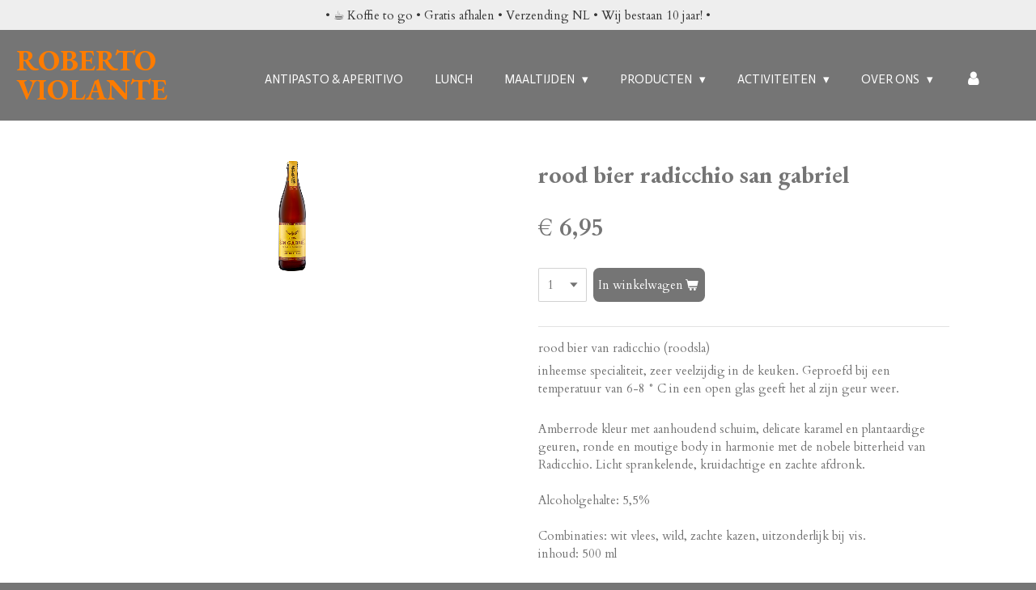

--- FILE ---
content_type: text/html; charset=UTF-8
request_url: https://www.robertoviolante.com/product/2426154/rood-bier-radicchio-san-gabriel
body_size: 11331
content:
<!DOCTYPE html>
<html lang="nl">
    <head>
        <meta http-equiv="Content-Type" content="text/html; charset=utf-8">
        <meta name="viewport" content="width=device-width, initial-scale=1.0, maximum-scale=5.0">
        <meta http-equiv="X-UA-Compatible" content="IE=edge">
        <link rel="canonical" href="https://www.robertoviolante.com/product/2426154/rood-bier-radicchio-san-gabriel">
        <link rel="sitemap" type="application/xml" href="https://www.robertoviolante.com/sitemap.xml">
        <meta property="og:title" content="rood bier radicchio san gabriel | Roberto Violante">
        <meta property="og:url" content="https://www.robertoviolante.com/product/2426154/rood-bier-radicchio-san-gabriel">
        <base href="https://www.robertoviolante.com/">
        <meta name="description" property="og:description" content="rood bier van radicchio (roodsla)
inheemse specialiteit, zeer veelzijdig in de keuken. Geproefd bij een temperatuur van 6-8 &amp;deg; C in een open glas geeft het al zijn geur weer.


Amberrode kleur met aanhoudend schuim, delicate karamel en plantaardige geuren, ronde en moutige body in harmonie met de nobele bitterheid van Radicchio. Licht sprankelende, kruidachtige en zachte afdronk.Alcoholgehalte: 5,5%Combinaties: wit vlees, wild, zachte kazen, uitzonderlijk bij vis.


inhoud: 500 ml">
                <script nonce="c03b30bd90ce79f4c46bd97a8493af44">
            
            window.JOUWWEB = window.JOUWWEB || {};
            window.JOUWWEB.application = window.JOUWWEB.application || {};
            window.JOUWWEB.application = {"backends":[{"domain":"jouwweb.nl","freeDomain":"jouwweb.site"},{"domain":"webador.com","freeDomain":"webadorsite.com"},{"domain":"webador.de","freeDomain":"webadorsite.com"},{"domain":"webador.fr","freeDomain":"webadorsite.com"},{"domain":"webador.es","freeDomain":"webadorsite.com"},{"domain":"webador.it","freeDomain":"webadorsite.com"},{"domain":"jouwweb.be","freeDomain":"jouwweb.site"},{"domain":"webador.ie","freeDomain":"webadorsite.com"},{"domain":"webador.co.uk","freeDomain":"webadorsite.com"},{"domain":"webador.at","freeDomain":"webadorsite.com"},{"domain":"webador.be","freeDomain":"webadorsite.com"},{"domain":"webador.ch","freeDomain":"webadorsite.com"},{"domain":"webador.ch","freeDomain":"webadorsite.com"},{"domain":"webador.mx","freeDomain":"webadorsite.com"},{"domain":"webador.com","freeDomain":"webadorsite.com"},{"domain":"webador.dk","freeDomain":"webadorsite.com"},{"domain":"webador.se","freeDomain":"webadorsite.com"},{"domain":"webador.no","freeDomain":"webadorsite.com"},{"domain":"webador.fi","freeDomain":"webadorsite.com"},{"domain":"webador.ca","freeDomain":"webadorsite.com"},{"domain":"webador.ca","freeDomain":"webadorsite.com"},{"domain":"webador.pl","freeDomain":"webadorsite.com"},{"domain":"webador.com.au","freeDomain":"webadorsite.com"},{"domain":"webador.nz","freeDomain":"webadorsite.com"}],"editorLocale":"nl-NL","editorTimezone":"Europe\/Amsterdam","editorLanguage":"nl","analytics4TrackingId":"G-E6PZPGE4QM","analyticsDimensions":[],"backendDomain":"www.jouwweb.nl","backendShortDomain":"jouwweb.nl","backendKey":"jouwweb-nl","freeWebsiteDomain":"jouwweb.site","noSsl":false,"build":{"reference":"dabeacf"},"linkHostnames":["www.jouwweb.nl","www.webador.com","www.webador.de","www.webador.fr","www.webador.es","www.webador.it","www.jouwweb.be","www.webador.ie","www.webador.co.uk","www.webador.at","www.webador.be","www.webador.ch","fr.webador.ch","www.webador.mx","es.webador.com","www.webador.dk","www.webador.se","www.webador.no","www.webador.fi","www.webador.ca","fr.webador.ca","www.webador.pl","www.webador.com.au","www.webador.nz"],"assetsUrl":"https:\/\/assets.jwwb.nl","loginUrl":"https:\/\/www.jouwweb.nl\/inloggen","publishUrl":"https:\/\/www.jouwweb.nl\/v2\/website\/1647089\/publish-proxy","adminUserOrIp":false,"pricing":{"plans":{"lite":{"amount":"700","currency":"EUR"},"pro":{"amount":"1200","currency":"EUR"},"business":{"amount":"2400","currency":"EUR"}},"yearlyDiscount":{"price":{"amount":"4800","currency":"EUR"},"ratio":0.17,"percent":"17%","discountPrice":{"amount":"4800","currency":"EUR"},"termPricePerMonth":{"amount":"2400","currency":"EUR"},"termPricePerYear":{"amount":"24000","currency":"EUR"}}},"hcUrl":{"add-product-variants":"https:\/\/help.jouwweb.nl\/hc\/nl\/articles\/28594307773201","basic-vs-advanced-shipping":"https:\/\/help.jouwweb.nl\/hc\/nl\/articles\/28594268794257","html-in-head":"https:\/\/help.jouwweb.nl\/hc\/nl\/articles\/28594336422545","link-domain-name":"https:\/\/help.jouwweb.nl\/hc\/nl\/articles\/28594325307409","optimize-for-mobile":"https:\/\/help.jouwweb.nl\/hc\/nl\/articles\/28594312927121","seo":"https:\/\/help.jouwweb.nl\/hc\/nl\/sections\/28507243966737","transfer-domain-name":"https:\/\/help.jouwweb.nl\/hc\/nl\/articles\/28594325232657","website-not-secure":"https:\/\/help.jouwweb.nl\/hc\/nl\/articles\/28594252935825"}};
            window.JOUWWEB.brand = {"type":"jouwweb","name":"JouwWeb","domain":"JouwWeb.nl","supportEmail":"support@jouwweb.nl"};
                    
                window.JOUWWEB = window.JOUWWEB || {};
                window.JOUWWEB.websiteRendering = {"locale":"nl-NL","timezone":"Europe\/Amsterdam","routes":{"api\/upload\/product-field":"\/_api\/upload\/product-field","checkout\/cart":"\/winkelwagen","payment":"\/bestelling-afronden\/:publicOrderId","payment\/forward":"\/bestelling-afronden\/:publicOrderId\/forward","public-order":"\/bestelling\/:publicOrderId","checkout\/authorize":"\/winkelwagen\/authorize\/:gateway","wishlist":"\/verlanglijst"}};
                                                    window.JOUWWEB.website = {"id":1647089,"locale":"nl-NL","enabled":true,"title":"Roberto Violante","hasTitle":true,"roleOfLoggedInUser":null,"ownerLocale":"nl-NL","plan":"business","freeWebsiteDomain":"jouwweb.site","backendKey":"jouwweb-nl","currency":"EUR","defaultLocale":"nl-NL","url":"https:\/\/www.robertoviolante.com\/","homepageSegmentId":6168661,"category":"webshop","isOffline":false,"isPublished":true,"locales":["nl-NL"],"allowed":{"ads":false,"credits":true,"externalLinks":true,"slideshow":true,"customDefaultSlideshow":true,"hostedAlbums":true,"moderators":true,"mailboxQuota":10,"statisticsVisitors":true,"statisticsDetailed":true,"statisticsMonths":-1,"favicon":true,"password":true,"freeDomains":0,"freeMailAccounts":1,"canUseLanguages":false,"fileUpload":true,"legacyFontSize":false,"webshop":true,"products":-1,"imageText":false,"search":true,"audioUpload":true,"videoUpload":5000,"allowDangerousForms":false,"allowHtmlCode":true,"mobileBar":true,"sidebar":true,"poll":false,"allowCustomForms":true,"allowBusinessListing":true,"allowCustomAnalytics":true,"allowAccountingLink":true,"digitalProducts":true,"sitemapElement":false},"mobileBar":{"enabled":true,"theme":"light","email":{"active":true,"value":"info@robertoviolante.com"},"location":{"active":true,"value":"Minckelersstraat 4, 8442 CE Heerenveen, Nederland"},"phone":{"active":true,"value":"+31513841732"},"whatsapp":{"active":false},"social":{"active":false,"network":"facebook"}},"webshop":{"enabled":true,"currency":"EUR","taxEnabled":true,"taxInclusive":true,"vatDisclaimerVisible":false,"orderNotice":"<p>LET OP:<\/p>\r\n<p>- AFHALEN: Minimaal 1 uur van te voren bestellen<br \/>- VERSTUREN: <br \/>verse producten, maaltijden, desserts, broodjes etc. kunnen NIET per post verstuurd worden.<\/p>","orderConfirmation":null,"freeShipping":false,"freeShippingAmount":"20.00","shippingDisclaimerVisible":false,"pickupAllowed":false,"couponAllowed":false,"detailsPageAvailable":true,"socialMediaVisible":false,"termsPage":6171054,"termsPageUrl":"\/over-ons-1\/klantenservice\/algemene-voorwaarden","extraTerms":null,"pricingVisible":true,"orderButtonVisible":true,"shippingAdvanced":true,"shippingAdvancedBackEnd":true,"soldOutVisible":false,"backInStockNotificationEnabled":false,"canAddProducts":true,"nextOrderNumber":1718,"allowedServicePoints":[],"sendcloudConfigured":false,"sendcloudFallbackPublicKey":"a3d50033a59b4a598f1d7ce7e72aafdf","taxExemptionAllowed":false,"invoiceComment":null,"emptyCartVisible":false,"minimumOrderPrice":null,"productNumbersEnabled":false,"wishlistEnabled":false,"hideTaxOnCart":false},"isTreatedAsWebshop":true};                            window.JOUWWEB.cart = {"products":[],"coupon":null,"shippingCountryCode":null,"shippingChoice":null,"breakdown":[]};                            window.JOUWWEB.scripts = ["website-rendering\/webshop"];                        window.parent.JOUWWEB.colorPalette = window.JOUWWEB.colorPalette;
        </script>
                <title>rood bier radicchio san gabriel | Roberto Violante</title>
                                            <link href="https://primary.jwwb.nl/public/v/e/v/temp-rysmpnsvvkgxgjclnsus/touch-icon-iphone.png?bust=1601908679" rel="apple-touch-icon" sizes="60x60">                                                <link href="https://primary.jwwb.nl/public/v/e/v/temp-rysmpnsvvkgxgjclnsus/touch-icon-ipad.png?bust=1601908679" rel="apple-touch-icon" sizes="76x76">                                                <link href="https://primary.jwwb.nl/public/v/e/v/temp-rysmpnsvvkgxgjclnsus/touch-icon-iphone-retina.png?bust=1601908679" rel="apple-touch-icon" sizes="120x120">                                                <link href="https://primary.jwwb.nl/public/v/e/v/temp-rysmpnsvvkgxgjclnsus/touch-icon-ipad-retina.png?bust=1601908679" rel="apple-touch-icon" sizes="152x152">                                                <link href="https://primary.jwwb.nl/public/v/e/v/temp-rysmpnsvvkgxgjclnsus/favicon.png?bust=1601908679" rel="shortcut icon">                                                <link href="https://primary.jwwb.nl/public/v/e/v/temp-rysmpnsvvkgxgjclnsus/favicon.png?bust=1601908679" rel="icon">                                        <meta property="og:image" content="https&#x3A;&#x2F;&#x2F;primary.jwwb.nl&#x2F;public&#x2F;v&#x2F;e&#x2F;v&#x2F;temp-rysmpnsvvkgxgjclnsus&#x2F;2gdsbi&#x2F;image-14.png">
                    <meta property="og:image" content="https&#x3A;&#x2F;&#x2F;primary.jwwb.nl&#x2F;public&#x2F;v&#x2F;e&#x2F;v&#x2F;temp-rysmpnsvvkgxgjclnsus&#x2F;rv-logo-grigio-allineato-a-cebtrale-s-high.png&#x3F;enable-io&#x3D;true&amp;enable&#x3D;upscale&amp;fit&#x3D;bounds&amp;width&#x3D;1200">
                    <meta property="og:image" content="https&#x3A;&#x2F;&#x2F;primary.jwwb.nl&#x2F;public&#x2F;v&#x2F;e&#x2F;v&#x2F;temp-rysmpnsvvkgxgjclnsus&#x2F;ger2ul&#x2F;facebook.png">
                                    <meta name="twitter:card" content="summary_large_image">
                        <meta property="twitter:image" content="https&#x3A;&#x2F;&#x2F;primary.jwwb.nl&#x2F;public&#x2F;v&#x2F;e&#x2F;v&#x2F;temp-rysmpnsvvkgxgjclnsus&#x2F;2gdsbi&#x2F;image-14.png">
                                                    <script src="https://plausible.io/js/script.manual.js" nonce="c03b30bd90ce79f4c46bd97a8493af44" data-turbo-track="reload" defer data-domain="shard14.jouwweb.nl"></script>
<link rel="stylesheet" type="text/css" href="https://gfonts.jwwb.nl/css?display=fallback&amp;family=Cardo%3A400%2C700%2C400italic%2C700italic%7CEB+Garamond%3A400%2C700%2C400italic%2C700italic%7CActor%3A400%2C700%2C400italic%2C700italic" nonce="c03b30bd90ce79f4c46bd97a8493af44" data-turbo-track="dynamic">
<script src="https://assets.jwwb.nl/assets/build/website-rendering/nl-NL.js?bust=af8dcdef13a1895089e9" nonce="c03b30bd90ce79f4c46bd97a8493af44" data-turbo-track="reload" defer></script>
<script src="https://assets.jwwb.nl/assets/website-rendering/runtime.cee983c75391f900fb05.js?bust=4ce5de21b577bc4120dd" nonce="c03b30bd90ce79f4c46bd97a8493af44" data-turbo-track="reload" defer></script>
<script src="https://assets.jwwb.nl/assets/website-rendering/812.881ee67943804724d5af.js?bust=78ab7ad7d6392c42d317" nonce="c03b30bd90ce79f4c46bd97a8493af44" data-turbo-track="reload" defer></script>
<script src="https://assets.jwwb.nl/assets/website-rendering/main.5cc2a9179e0462270809.js?bust=47fa63093185ee0400ae" nonce="c03b30bd90ce79f4c46bd97a8493af44" data-turbo-track="reload" defer></script>
<link rel="preload" href="https://assets.jwwb.nl/assets/website-rendering/styles.c611799110a447e67981.css?bust=226f06dc4f39cd5a64cc" as="style">
<link rel="preload" href="https://assets.jwwb.nl/assets/website-rendering/fonts/icons-website-rendering/font/website-rendering.woff2?bust=bd2797014f9452dadc8e" as="font" crossorigin>
<link rel="preconnect" href="https://gfonts.jwwb.nl">
<link rel="stylesheet" type="text/css" href="https://assets.jwwb.nl/assets/website-rendering/styles.c611799110a447e67981.css?bust=226f06dc4f39cd5a64cc" nonce="c03b30bd90ce79f4c46bd97a8493af44" data-turbo-track="dynamic">
<link rel="preconnect" href="https://assets.jwwb.nl">
<link rel="stylesheet" type="text/css" href="https://primary.jwwb.nl/public/v/e/v/temp-rysmpnsvvkgxgjclnsus/style.css?bust=1768899438" nonce="c03b30bd90ce79f4c46bd97a8493af44" data-turbo-track="dynamic">    </head>
    <body
        id="top"
        class="jw-is-no-slideshow jw-header-is-text jw-is-segment-product jw-is-frontend jw-is-no-sidebar jw-is-messagebar jw-is-no-touch-device jw-is-no-mobile"
                                    data-jouwweb-page="2426154"
                                                data-jouwweb-segment-id="2426154"
                                                data-jouwweb-segment-type="product"
                                                data-template-threshold="960"
                                                data-template-name="business-banner&#x7C;business-shop"
                            itemscope
        itemtype="https://schema.org/Product"
    >
                                    <meta itemprop="url" content="https://www.robertoviolante.com/product/2426154/rood-bier-radicchio-san-gabriel">
        <a href="#main-content" class="jw-skip-link">
            Ga direct naar de hoofdinhoud        </a>
        <div class="jw-background"></div>
        <div class="jw-body">
            <div class="jw-mobile-menu jw-mobile-is-text js-mobile-menu">
            <button
            type="button"
            class="jw-mobile-menu__button jw-mobile-toggle"
            aria-label="Open / sluit menu"
        >
            <span class="jw-icon-burger"></span>
        </button>
        <div class="jw-mobile-header jw-mobile-header--text">
        <a            class="jw-mobile-header-content"
                            href="/"
                        >
                                        <div class="jw-mobile-text">
                    <span style="display: inline-block; font-size: 120%;"><span style="display: inline-block;"><span style="display: inline-block;"><span style="display: inline-block;"><span style="display: inline-block;"><span style="display: inline-block;"><span style="display: inline-block;"><span style="display: inline-block;"><span style="display: inline-block;"><span style="display: inline-block;"><span style="display: inline-block;"><span style="display: inline-block;"> <span style="color: #fe7c00;">Roberto Violante</span> </span></span></span></span></span></span></span></span></span></span></span></span>                </div>
                    </a>
    </div>

        <a
        href="/winkelwagen"
        class="jw-mobile-menu__button jw-mobile-header-cart jw-mobile-header-cart--hidden jw-mobile-menu__button--dummy"
        aria-label="Bekijk winkelwagen"
    >
        <span class="jw-icon-badge-wrapper">
            <span class="website-rendering-icon-basket" aria-hidden="true"></span>
            <span class="jw-icon-badge hidden" aria-hidden="true"></span>
        </span>
    </a>
    
    </div>
            <div class="message-bar message-bar--light"><div class="message-bar__container"><p class="message-bar-text">• ☕ Koffie to go • Gratis afhalen • Verzending NL • Wij bestaan 10 jaar! •</p></div></div><script nonce="c03b30bd90ce79f4c46bd97a8493af44">
    JOUWWEB.templateConfig = {
        header: {
            mobileSelector: '.jw-mobile-menu',
            updatePusher: function (headerHeight, state) {
                $('.jw-menu-clone').css('top', headerHeight);
            },
        },
    };
</script>
<header class="header-wrap js-topbar-content-container">
    <div class="header">
        <div class="jw-header-logo">
        <div
    class="jw-header jw-header-title-container jw-header-text jw-header-text-toggle"
    data-stylable="true"
>
    <a        id="jw-header-title"
        class="jw-header-title"
                    href="/"
            >
        <span style="display: inline-block; font-size: 120%;"><span style="display: inline-block;"><span style="display: inline-block;"><span style="display: inline-block;"><span style="display: inline-block;"><span style="display: inline-block;"><span style="display: inline-block;"><span style="display: inline-block;"><span style="display: inline-block;"><span style="display: inline-block;"><span style="display: inline-block;"><span style="display: inline-block;"> <span style="color: #fe7c00;">Roberto Violante</span> </span></span></span></span></span></span></span></span></span></span></span></span>    </a>
</div>
</div>
    </div>
    <nav class="menu jw-menu-copy">
        <ul
    id="jw-menu"
    class="jw-menu jw-menu-horizontal"
            >
            <li
    class="jw-menu-item"
>
        <a        class="jw-menu-link"
        href="/antipasto-aperitivo"                                            data-page-link-id="27952641"
                            >
                <span class="">
            Antipasto &amp; Aperitivo        </span>
            </a>
                </li>
            <li
    class="jw-menu-item"
>
        <a        class="jw-menu-link"
        href="/lunch"                                            data-page-link-id="6171453"
                            >
                <span class="">
            Lunch        </span>
            </a>
                </li>
            <li
    class="jw-menu-item jw-menu-has-submenu"
>
        <a        class="jw-menu-link"
        href="/maaltijden"                                            data-page-link-id="6515367"
                            >
                <span class="">
            Maaltijden        </span>
                    <span class="jw-arrow jw-arrow-toplevel"></span>
            </a>
                    <ul
            class="jw-submenu"
                    >
                            <li
    class="jw-menu-item"
>
        <a        class="jw-menu-link"
        href="/maaltijden/porties"                                            data-page-link-id="6515848"
                            >
                <span class="">
            Porties        </span>
            </a>
                </li>
                            <li
    class="jw-menu-item"
>
        <a        class="jw-menu-link"
        href="/maaltijden/feest"                                            data-page-link-id="6848380"
                            >
                <span class="">
            Feest        </span>
            </a>
                </li>
                            <li
    class="jw-menu-item"
>
        <a        class="jw-menu-link"
        href="/maaltijden/winkeliersmenu"                                            data-page-link-id="7688280"
                            >
                <span class="">
            Winkeliersmenu        </span>
            </a>
                </li>
                            <li
    class="jw-menu-item"
>
        <a        class="jw-menu-link"
        href="/maaltijden/desserts"                                            data-page-link-id="6515850"
                            >
                <span class="">
            Desserts        </span>
            </a>
                </li>
                    </ul>
        </li>
            <li
    class="jw-menu-item jw-menu-has-submenu"
>
        <a        class="jw-menu-link"
        href="/producten"                                            data-page-link-id="27952665"
                            >
                <span class="">
            Producten        </span>
                    <span class="jw-arrow jw-arrow-toplevel"></span>
            </a>
                    <ul
            class="jw-submenu"
                    >
                            <li
    class="jw-menu-item"
>
        <a        class="jw-menu-link"
        href="/producten/kerst"                                            data-page-link-id="8679576"
                            >
                <span class="">
            Kerst        </span>
            </a>
                </li>
                            <li
    class="jw-menu-item"
>
        <a        class="jw-menu-link"
        href="/producten/olijfolie-en-azijn"                                            data-page-link-id="6519256"
                            >
                <span class="">
            Olijfolie en azijn        </span>
            </a>
                </li>
                            <li
    class="jw-menu-item"
>
        <a        class="jw-menu-link"
        href="/producten/pasta-en-risotto"                                            data-page-link-id="6359403"
                            >
                <span class="">
            Pasta en risotto        </span>
            </a>
                </li>
                            <li
    class="jw-menu-item"
>
        <a        class="jw-menu-link"
        href="/producten/pasta-sauzen"                                            data-page-link-id="6609339"
                            >
                <span class="">
            Pasta sauzen        </span>
            </a>
                </li>
                            <li
    class="jw-menu-item"
>
        <a        class="jw-menu-link"
        href="/producten/versproducten"                                            data-page-link-id="6310854"
                            >
                <span class="">
            Versproducten        </span>
            </a>
                </li>
                            <li
    class="jw-menu-item"
>
        <a        class="jw-menu-link"
        href="/producten/wijnen-1"                                            data-page-link-id="8236432"
                            >
                <span class="">
            Wijnen        </span>
            </a>
                </li>
                            <li
    class="jw-menu-item"
>
        <a        class="jw-menu-link"
        href="/producten/zoetwaren-1"                                            data-page-link-id="6519839"
                            >
                <span class="">
            Zoetwaren        </span>
            </a>
                </li>
                    </ul>
        </li>
            <li
    class="jw-menu-item jw-menu-has-submenu"
>
        <a        class="jw-menu-link"
        href="/activiteiten"                                            data-page-link-id="6311104"
                            >
                <span class="">
            Activiteiten        </span>
                    <span class="jw-arrow jw-arrow-toplevel"></span>
            </a>
                    <ul
            class="jw-submenu"
                    >
                            <li
    class="jw-menu-item"
>
        <a        class="jw-menu-link"
        href="/activiteiten/kookworkshop"                                            data-page-link-id="6177773"
                            >
                <span class="">
            kookworkshop        </span>
            </a>
                </li>
                            <li
    class="jw-menu-item"
>
        <a        class="jw-menu-link"
        href="/activiteiten/wijnproeverij"                                            data-page-link-id="10871766"
                            >
                <span class="">
            wijnproeverij        </span>
            </a>
                </li>
                            <li
    class="jw-menu-item"
>
        <a        class="jw-menu-link"
        href="/activiteiten/tutti-a-tavola"                                            data-page-link-id="10871773"
                            >
                <span class="">
            tutti a tavola        </span>
            </a>
                </li>
                            <li
    class="jw-menu-item"
>
        <a        class="jw-menu-link"
        href="/activiteiten/italiaanse-les"                                            data-page-link-id="6169094"
                            >
                <span class="">
            Italiaanse les        </span>
            </a>
                </li>
                    </ul>
        </li>
            <li
    class="jw-menu-item jw-menu-has-submenu"
>
        <a        class="jw-menu-link"
        href="/over-ons-1"                                            data-page-link-id="28237891"
                            >
                <span class="">
            Over ons        </span>
                    <span class="jw-arrow jw-arrow-toplevel"></span>
            </a>
                    <ul
            class="jw-submenu"
                    >
                            <li
    class="jw-menu-item"
>
        <a        class="jw-menu-link"
        href="/over-ons-1/ons-verhaal"                                            data-page-link-id="27952752"
                            >
                <span class="">
            Ons verhaal        </span>
            </a>
                </li>
                            <li
    class="jw-menu-item"
>
        <a        class="jw-menu-link"
        href="/over-ons-1/werken-bij"                                            data-page-link-id="28237924"
                            >
                <span class="">
            Werken bij        </span>
            </a>
                </li>
                            <li
    class="jw-menu-item"
>
        <a        class="jw-menu-link"
        href="/over-ons-1/klantenservice"                                            data-page-link-id="6289255"
                            >
                <span class="">
            Klantenservice        </span>
            </a>
                </li>
                            <li
    class="jw-menu-item"
>
        <a        class="jw-menu-link"
        href="/over-ons-1/nieuwsbrief"                                            data-page-link-id="19716944"
                            >
                <span class="">
            Nieuwsbrief        </span>
            </a>
                </li>
                    </ul>
        </li>
            <li
    class="jw-menu-item"
>
        <a        class="jw-menu-link jw-menu-link--icon"
        href="/account"                                                            title="Account"
            >
                                <span class="website-rendering-icon-user"></span>
                            <span class="hidden-desktop-horizontal-menu">
            Account        </span>
            </a>
                </li>
            <li
    class="jw-menu-item js-menu-cart-item jw-menu-cart-item--hidden"
>
        <a        class="jw-menu-link jw-menu-link--icon"
        href="/winkelwagen"                                                            title="Winkelwagen"
            >
                                    <span class="jw-icon-badge-wrapper">
                        <span class="website-rendering-icon-basket"></span>
                                            <span class="jw-icon-badge hidden">
                    0                </span>
                            <span class="hidden-desktop-horizontal-menu">
            Winkelwagen        </span>
            </a>
                </li>
    
    </ul>

    <script nonce="c03b30bd90ce79f4c46bd97a8493af44" id="jw-mobile-menu-template" type="text/template">
        <ul id="jw-menu" class="jw-menu jw-menu-horizontal jw-menu-spacing--mobile-bar">
                            <li
    class="jw-menu-item"
>
        <a        class="jw-menu-link"
        href="/antipasto-aperitivo"                                            data-page-link-id="27952641"
                            >
                <span class="">
            Antipasto &amp; Aperitivo        </span>
            </a>
                </li>
                            <li
    class="jw-menu-item"
>
        <a        class="jw-menu-link"
        href="/lunch"                                            data-page-link-id="6171453"
                            >
                <span class="">
            Lunch        </span>
            </a>
                </li>
                            <li
    class="jw-menu-item jw-menu-has-submenu"
>
        <a        class="jw-menu-link"
        href="/maaltijden"                                            data-page-link-id="6515367"
                            >
                <span class="">
            Maaltijden        </span>
                    <span class="jw-arrow jw-arrow-toplevel"></span>
            </a>
                    <ul
            class="jw-submenu"
                    >
                            <li
    class="jw-menu-item"
>
        <a        class="jw-menu-link"
        href="/maaltijden/porties"                                            data-page-link-id="6515848"
                            >
                <span class="">
            Porties        </span>
            </a>
                </li>
                            <li
    class="jw-menu-item"
>
        <a        class="jw-menu-link"
        href="/maaltijden/feest"                                            data-page-link-id="6848380"
                            >
                <span class="">
            Feest        </span>
            </a>
                </li>
                            <li
    class="jw-menu-item"
>
        <a        class="jw-menu-link"
        href="/maaltijden/winkeliersmenu"                                            data-page-link-id="7688280"
                            >
                <span class="">
            Winkeliersmenu        </span>
            </a>
                </li>
                            <li
    class="jw-menu-item"
>
        <a        class="jw-menu-link"
        href="/maaltijden/desserts"                                            data-page-link-id="6515850"
                            >
                <span class="">
            Desserts        </span>
            </a>
                </li>
                    </ul>
        </li>
                            <li
    class="jw-menu-item jw-menu-has-submenu"
>
        <a        class="jw-menu-link"
        href="/producten"                                            data-page-link-id="27952665"
                            >
                <span class="">
            Producten        </span>
                    <span class="jw-arrow jw-arrow-toplevel"></span>
            </a>
                    <ul
            class="jw-submenu"
                    >
                            <li
    class="jw-menu-item"
>
        <a        class="jw-menu-link"
        href="/producten/kerst"                                            data-page-link-id="8679576"
                            >
                <span class="">
            Kerst        </span>
            </a>
                </li>
                            <li
    class="jw-menu-item"
>
        <a        class="jw-menu-link"
        href="/producten/olijfolie-en-azijn"                                            data-page-link-id="6519256"
                            >
                <span class="">
            Olijfolie en azijn        </span>
            </a>
                </li>
                            <li
    class="jw-menu-item"
>
        <a        class="jw-menu-link"
        href="/producten/pasta-en-risotto"                                            data-page-link-id="6359403"
                            >
                <span class="">
            Pasta en risotto        </span>
            </a>
                </li>
                            <li
    class="jw-menu-item"
>
        <a        class="jw-menu-link"
        href="/producten/pasta-sauzen"                                            data-page-link-id="6609339"
                            >
                <span class="">
            Pasta sauzen        </span>
            </a>
                </li>
                            <li
    class="jw-menu-item"
>
        <a        class="jw-menu-link"
        href="/producten/versproducten"                                            data-page-link-id="6310854"
                            >
                <span class="">
            Versproducten        </span>
            </a>
                </li>
                            <li
    class="jw-menu-item"
>
        <a        class="jw-menu-link"
        href="/producten/wijnen-1"                                            data-page-link-id="8236432"
                            >
                <span class="">
            Wijnen        </span>
            </a>
                </li>
                            <li
    class="jw-menu-item"
>
        <a        class="jw-menu-link"
        href="/producten/zoetwaren-1"                                            data-page-link-id="6519839"
                            >
                <span class="">
            Zoetwaren        </span>
            </a>
                </li>
                    </ul>
        </li>
                            <li
    class="jw-menu-item jw-menu-has-submenu"
>
        <a        class="jw-menu-link"
        href="/activiteiten"                                            data-page-link-id="6311104"
                            >
                <span class="">
            Activiteiten        </span>
                    <span class="jw-arrow jw-arrow-toplevel"></span>
            </a>
                    <ul
            class="jw-submenu"
                    >
                            <li
    class="jw-menu-item"
>
        <a        class="jw-menu-link"
        href="/activiteiten/kookworkshop"                                            data-page-link-id="6177773"
                            >
                <span class="">
            kookworkshop        </span>
            </a>
                </li>
                            <li
    class="jw-menu-item"
>
        <a        class="jw-menu-link"
        href="/activiteiten/wijnproeverij"                                            data-page-link-id="10871766"
                            >
                <span class="">
            wijnproeverij        </span>
            </a>
                </li>
                            <li
    class="jw-menu-item"
>
        <a        class="jw-menu-link"
        href="/activiteiten/tutti-a-tavola"                                            data-page-link-id="10871773"
                            >
                <span class="">
            tutti a tavola        </span>
            </a>
                </li>
                            <li
    class="jw-menu-item"
>
        <a        class="jw-menu-link"
        href="/activiteiten/italiaanse-les"                                            data-page-link-id="6169094"
                            >
                <span class="">
            Italiaanse les        </span>
            </a>
                </li>
                    </ul>
        </li>
                            <li
    class="jw-menu-item jw-menu-has-submenu"
>
        <a        class="jw-menu-link"
        href="/over-ons-1"                                            data-page-link-id="28237891"
                            >
                <span class="">
            Over ons        </span>
                    <span class="jw-arrow jw-arrow-toplevel"></span>
            </a>
                    <ul
            class="jw-submenu"
                    >
                            <li
    class="jw-menu-item"
>
        <a        class="jw-menu-link"
        href="/over-ons-1/ons-verhaal"                                            data-page-link-id="27952752"
                            >
                <span class="">
            Ons verhaal        </span>
            </a>
                </li>
                            <li
    class="jw-menu-item"
>
        <a        class="jw-menu-link"
        href="/over-ons-1/werken-bij"                                            data-page-link-id="28237924"
                            >
                <span class="">
            Werken bij        </span>
            </a>
                </li>
                            <li
    class="jw-menu-item"
>
        <a        class="jw-menu-link"
        href="/over-ons-1/klantenservice"                                            data-page-link-id="6289255"
                            >
                <span class="">
            Klantenservice        </span>
            </a>
                </li>
                            <li
    class="jw-menu-item"
>
        <a        class="jw-menu-link"
        href="/over-ons-1/nieuwsbrief"                                            data-page-link-id="19716944"
                            >
                <span class="">
            Nieuwsbrief        </span>
            </a>
                </li>
                    </ul>
        </li>
                            <li
    class="jw-menu-item"
>
        <a        class="jw-menu-link jw-menu-link--icon"
        href="/account"                                                            title="Account"
            >
                                <span class="website-rendering-icon-user"></span>
                            <span class="hidden-desktop-horizontal-menu">
            Account        </span>
            </a>
                </li>
            
                    </ul>
    </script>
    </nav>
</header>
<div class="main-content">
    
<main id="main-content" class="block-content">
    <div data-section-name="content" class="jw-section jw-section-content jw-responsive">
        <div class="jw-strip jw-strip--default jw-strip--style-color jw-strip--primary jw-strip--color-default jw-strip--padding-start"><div class="jw-strip__content-container"><div class="jw-strip__content jw-responsive">    
                        <div
        class="product-page js-product-container"
        data-webshop-product="&#x7B;&quot;id&quot;&#x3A;2426154,&quot;title&quot;&#x3A;&quot;rood&#x20;bier&#x20;radicchio&#x20;san&#x20;gabriel&quot;,&quot;url&quot;&#x3A;&quot;&#x5C;&#x2F;product&#x5C;&#x2F;2426154&#x5C;&#x2F;rood-bier-radicchio-san-gabriel&quot;,&quot;variants&quot;&#x3A;&#x5B;&#x7B;&quot;id&quot;&#x3A;8294982,&quot;stock&quot;&#x3A;5,&quot;limited&quot;&#x3A;true,&quot;propertyValueIds&quot;&#x3A;&#x5B;&#x5D;&#x7D;&#x5D;,&quot;image&quot;&#x3A;&#x7B;&quot;id&quot;&#x3A;31324915,&quot;url&quot;&#x3A;&quot;https&#x3A;&#x5C;&#x2F;&#x5C;&#x2F;primary.jwwb.nl&#x5C;&#x2F;public&#x5C;&#x2F;v&#x5C;&#x2F;e&#x5C;&#x2F;v&#x5C;&#x2F;temp-rysmpnsvvkgxgjclnsus&#x5C;&#x2F;image-14.png&quot;,&quot;width&quot;&#x3A;34,&quot;height&quot;&#x3A;136&#x7D;&#x7D;"
        data-is-detail-view="1"
    >
                <div class="product-page__top">
            <h1 class="product-page__heading" itemprop="name">
                rood bier radicchio san gabriel            </h1>
                                </div>
                                <div class="product-page__image-container">
                <div
                    class="image-gallery image-gallery--single-item"
                    role="group"
                    aria-roledescription="carousel"
                    aria-label="Productafbeeldingen"
                >
                    <div class="image-gallery__main">
                        <div
                            class="image-gallery__slides"
                            aria-live="polite"
                            aria-atomic="false"
                        >
                                                                                            <div
                                    class="image-gallery__slide-container"
                                    role="group"
                                    aria-roledescription="slide"
                                    aria-hidden="false"
                                    aria-label="1 van 1"
                                >
                                    <a
                                        class="image-gallery__slide-item"
                                        href="https://primary.jwwb.nl/public/v/e/v/temp-rysmpnsvvkgxgjclnsus/2gdsbi/image-14.png"
                                        data-width="34"
                                        data-height="136"
                                        data-image-id="31324915"
                                        tabindex="0"
                                    >
                                        <div class="image-gallery__slide-image">
                                            <img
                                                                                                    itemprop="image"
                                                    alt="rood&#x20;bier&#x20;radicchio&#x20;san&#x20;gabriel"
                                                                                                src="https://primary.jwwb.nl/public/v/e/v/temp-rysmpnsvvkgxgjclnsus/image-14.png?enable-io=true&enable=upscale&width=600"
                                                srcset="https://primary.jwwb.nl/public/v/e/v/temp-rysmpnsvvkgxgjclnsus/2gdsbi/image-14.png?enable-io=true&width=34 34w"
                                                sizes="(min-width: 960px) 50vw, 100vw"
                                                width="34"
                                                height="136"
                                            >
                                        </div>
                                    </a>
                                </div>
                                                    </div>
                        <div class="image-gallery__controls">
                            <button
                                type="button"
                                class="image-gallery__control image-gallery__control--prev image-gallery__control--disabled"
                                aria-label="Vorige afbeelding"
                            >
                                <span class="website-rendering-icon-left-open-big"></span>
                            </button>
                            <button
                                type="button"
                                class="image-gallery__control image-gallery__control--next image-gallery__control--disabled"
                                aria-label="Volgende afbeelding"
                            >
                                <span class="website-rendering-icon-right-open-big"></span>
                            </button>
                        </div>
                    </div>
                                    </div>
            </div>
                <div class="product-page__container">
            <div itemprop="offers" itemscope itemtype="https://schema.org/Offer">
                                <meta itemprop="availability" content="https://schema.org/InStock">
                                                        <meta itemprop="price" content="6.95">
                    <meta itemprop="priceCurrency" content="EUR">
                    <div class="product-page__price-container">
                        <div class="product__price js-product-container__price">
                            <span class="product__price__price">€ 6,95</span>
                        </div>
                        <div class="product__free-shipping-motivator js-product-container__free-shipping-motivator"></div>
                    </div>
                                                </div>
                                    <div class="product-page__button-container">
                                    <div
    class="product-quantity-input"
    data-max-shown-quantity="10"
    data-max-quantity="5"
    data-product-variant-id="8294982"
    data-removable="false"
    >
    <label>
        <span class="product-quantity-input__label">
            Aantal        </span>
        <input
            min="1"
            max="5"            value="1"
            class="jw-element-form-input-text product-quantity-input__input"
            type="number"
                    />
        <select
            class="jw-element-form-input-text product-quantity-input__select hidden"
                    >
        </select>
    </label>
    </div>
                                <button
    type="button"
    class="jw-btn product__add-to-cart js-product-container__button jw-btn--size-medium"
    title="In&#x20;winkelwagen"
        >
    <span>In winkelwagen</span>
</button>
                            </div>
            <div class="product-page__button-notice hidden js-product-container__button-notice"></div>
            
                            <div class="product-page__description" itemprop="description">
                                        <p><span title="">rood bier van radicchio (roodsla)</span></p>
<p><span title="">inheemse specialiteit, zeer veelzijdig in de keuken.</span> <span title="">Geproefd bij een temperatuur van 6-8 &deg; C in een open glas geeft het al zijn geur weer.</span></p>
<div class="">
<div class="">
<div class="" tabindex="0"><span class="" lang="nl"><br /><span title="">Amberrode kleur met aanhoudend schuim, delicate karamel en plantaardige geuren, ronde en moutige body in harmonie met de nobele bitterheid van Radicchio.</span> <span title="">Licht sprankelende, kruidachtige en zachte afdronk.</span><br /><br /><span title="" class="">Alcoholgehalte: 5,5%</span><br /><br /><span title="" class="">Combinaties: wit vlees, wild, zachte kazen, uitzonderlijk bij vis.</span></span></div>
</div>
</div>
<p>inhoud: 500 ml</p>                </div>
                                            </div>
    </div>

    </div></div></div>
<div class="product-page__content">
    <div
    id="jw-element-93353408"
    data-jw-element-id="93353408"
        class="jw-tree-node jw-element jw-strip-root jw-tree-container jw-responsive jw-node-is-first-child jw-node-is-last-child"
>
    <div
    id="jw-element-346746022"
    data-jw-element-id="346746022"
        class="jw-tree-node jw-element jw-strip jw-tree-container jw-tree-container--empty jw-responsive jw-strip--default jw-strip--style-color jw-strip--color-default jw-strip--padding-both jw-node-is-first-child jw-strip--primary jw-node-is-last-child"
>
    <div class="jw-strip__content-container"><div class="jw-strip__content jw-responsive"></div></div></div></div></div>
            </div>
</main>
    </div>
<footer class="block-footer">
    <div
        data-section-name="footer"
        class="jw-section jw-section-footer jw-responsive"
    >
                <div class="jw-strip jw-strip--default jw-strip--style-color jw-strip--primary jw-strip--color-default jw-strip--padding-both"><div class="jw-strip__content-container"><div class="jw-strip__content jw-responsive">            <div
    id="jw-element-92909533"
    data-jw-element-id="92909533"
        class="jw-tree-node jw-element jw-simple-root jw-tree-container jw-responsive jw-node-is-first-child jw-node-is-last-child"
>
    <div
    id="jw-element-92908849"
    data-jw-element-id="92908849"
        class="jw-tree-node jw-element jw-columns jw-tree-container jw-responsive jw-tree-horizontal jw-columns--mode-flex jw-node-is-first-child jw-node-is-last-child"
>
    <div
    id="jw-element-339455496"
    data-jw-element-id="339455496"
            style="width: 25.013131894244%"
        class="jw-tree-node jw-element jw-column jw-tree-container jw-responsive jw-node-is-first-child"
>
    <div
    id="jw-element-92908959"
    data-jw-element-id="92908959"
        class="jw-tree-node jw-element jw-button jw-node-is-first-child"
>
    <div class="jw-btn-container&#x20;jw-btn-is-center">
            <a
                            href="&#x2F;contact"
                                    title="Contact"            class="jw-element-content&#x20;jw-btn&#x20;jw-btn--size-medium&#x20;jw-btn--style-border&#x20;jw-btn-is-full-width&#x20;jw-btn--roundness-rounded&#x20;jw-btn--icon-position-start"
            style=""
        >
                        <span class="jw-btn-caption">
                contact            </span>
        </a>
    </div>
</div><div
    id="jw-element-339455485"
    data-jw-element-id="339455485"
        class="jw-tree-node jw-element jw-image jw-node-is-last-child"
>
    <div
    class="jw-intent jw-element-image jw-element-content jw-element-image-is-left"
            style="width: 114px;"
    >
            
        
                <picture
            class="jw-element-image__image-wrapper jw-image-is-square jw-intrinsic"
            style="padding-top: 37.5469%;"
        >
                                            <img class="jw-element-image__image jw-intrinsic__item" style="--jw-element-image--pan-x: 0.5; --jw-element-image--pan-y: 0.5;" alt="" src="https://primary.jwwb.nl/public/v/e/v/temp-rysmpnsvvkgxgjclnsus/rv-logo-grigio-allineato-a-cebtrale-s-standard.png" srcset="https://primary.jwwb.nl/public/v/e/v/temp-rysmpnsvvkgxgjclnsus/rv-logo-grigio-allineato-a-cebtrale-s-high.png?enable-io=true&amp;width=96 96w, https://primary.jwwb.nl/public/v/e/v/temp-rysmpnsvvkgxgjclnsus/rv-logo-grigio-allineato-a-cebtrale-s-high.png?enable-io=true&amp;width=147 147w, https://primary.jwwb.nl/public/v/e/v/temp-rysmpnsvvkgxgjclnsus/rv-logo-grigio-allineato-a-cebtrale-s-high.png?enable-io=true&amp;width=226 226w, https://primary.jwwb.nl/public/v/e/v/temp-rysmpnsvvkgxgjclnsus/rv-logo-grigio-allineato-a-cebtrale-s-high.png?enable-io=true&amp;width=347 347w, https://primary.jwwb.nl/public/v/e/v/temp-rysmpnsvvkgxgjclnsus/rv-logo-grigio-allineato-a-cebtrale-s-high.png?enable-io=true&amp;width=532 532w, https://primary.jwwb.nl/public/v/e/v/temp-rysmpnsvvkgxgjclnsus/rv-logo-grigio-allineato-a-cebtrale-s-high.png?enable-io=true&amp;width=816 816w, https://primary.jwwb.nl/public/v/e/v/temp-rysmpnsvvkgxgjclnsus/rv-logo-grigio-allineato-a-cebtrale-s-high.png?enable-io=true&amp;width=1252 1252w, https://primary.jwwb.nl/public/v/e/v/temp-rysmpnsvvkgxgjclnsus/rv-logo-grigio-allineato-a-cebtrale-s-high.png?enable-io=true&amp;width=1920 1920w" sizes="auto, min(100vw, 114px), 100vw" loading="lazy" width="799" height="300">                    </picture>

            </div>
</div></div><div
    id="jw-element-230137992"
    data-jw-element-id="230137992"
            style="width: 43.823007078716%"
        class="jw-tree-node jw-element jw-column jw-tree-container jw-responsive"
>
    <div
    id="jw-element-95149078"
    data-jw-element-id="95149078"
        class="jw-tree-node jw-element jw-button jw-node-is-first-child jw-node-is-last-child"
>
    <div class="jw-btn-container&#x20;jw-btn-is-center">
            <a
                            href="&#x2F;klantenservice"
                                    title="Klantenservice"            class="jw-element-content&#x20;jw-btn&#x20;jw-btn--size-medium&#x20;jw-btn--style-border&#x20;jw-btn-is-full-width&#x20;jw-btn--roundness-rounded&#x20;jw-btn--icon-position-start"
            style=""
        >
                        <span class="jw-btn-caption">
                klantenservice            </span>
        </a>
    </div>
</div></div><div
    id="jw-element-230137998"
    data-jw-element-id="230137998"
            style="width: 9.1948272843243%"
        class="jw-tree-node jw-element jw-column jw-tree-container jw-responsive"
>
    <div
    id="jw-element-94132957"
    data-jw-element-id="94132957"
        class="jw-tree-node jw-element jw-image jw-node-is-first-child jw-node-is-last-child"
>
    <div
    class="jw-intent jw-element-image jw-element-content jw-element-image-is-center"
            style="width: 100%;"
    >
            
                    <a href="https://www.nix18.nl/">        
                <picture
            class="jw-element-image__image-wrapper jw-image-is-square jw-intrinsic"
            style="padding-top: 60.7143%;"
        >
                                            <img class="jw-element-image__image jw-intrinsic__item" style="--jw-element-image--pan-x: 0.5; --jw-element-image--pan-y: 0.5;" alt="" src="https://primary.jwwb.nl/public/v/e/v/temp-rysmpnsvvkgxgjclnsus/ger2ul/facebook.png?enable-io=true&amp;enable=upscale&amp;crop=1.6471%3A1&amp;width=800" srcset="https://primary.jwwb.nl/public/v/e/v/temp-rysmpnsvvkgxgjclnsus/ger2ul/facebook.png?enable-io=true&amp;crop=1.6471%3A1&amp;width=96 96w, https://primary.jwwb.nl/public/v/e/v/temp-rysmpnsvvkgxgjclnsus/ger2ul/facebook.png?enable-io=true&amp;crop=1.6471%3A1&amp;width=147 147w, https://primary.jwwb.nl/public/v/e/v/temp-rysmpnsvvkgxgjclnsus/ger2ul/facebook.png?enable-io=true&amp;crop=1.6471%3A1&amp;width=226 226w, https://primary.jwwb.nl/public/v/e/v/temp-rysmpnsvvkgxgjclnsus/ger2ul/facebook.png?enable-io=true&amp;crop=1.6471%3A1&amp;width=347 347w, https://primary.jwwb.nl/public/v/e/v/temp-rysmpnsvvkgxgjclnsus/ger2ul/facebook.png?enable-io=true&amp;crop=1.6471%3A1&amp;width=532 532w, https://primary.jwwb.nl/public/v/e/v/temp-rysmpnsvvkgxgjclnsus/ger2ul/facebook.png?enable-io=true&amp;crop=1.6471%3A1&amp;width=816 816w, https://primary.jwwb.nl/public/v/e/v/temp-rysmpnsvvkgxgjclnsus/ger2ul/facebook.png?enable-io=true&amp;crop=1.6471%3A1&amp;width=1252 1252w, https://primary.jwwb.nl/public/v/e/v/temp-rysmpnsvvkgxgjclnsus/ger2ul/facebook.png?enable-io=true&amp;crop=1.6471%3A1&amp;width=1920 1920w" sizes="auto, min(100vw, 1200px), 100vw" loading="lazy" width="800" height="485.71428571429">                    </picture>

                    </a>
            </div>
</div></div><div
    id="jw-element-230138012"
    data-jw-element-id="230138012"
            style="width: 21.969033742715%"
        class="jw-tree-node jw-element jw-column jw-tree-container jw-responsive jw-node-is-last-child"
>
    <div
    id="jw-element-94132489"
    data-jw-element-id="94132489"
        class="jw-tree-node jw-element jw-image-text jw-node-is-first-child jw-node-is-last-child"
>
    <div class="jw-element-imagetext-text">
            <p style="text-align: center;">&copy; 2015 Roberto Violante</p>    </div>
</div></div></div></div>                            <div class="jw-credits clear">
                    <div class="jw-credits-owner">
                        <div id="jw-footer-text">
                            <div class="jw-footer-text-content">
                                                            </div>
                        </div>
                    </div>
                    <div class="jw-credits-right">
                                                                    </div>
                </div>
                    </div></div></div>    </div>
</footer>
            
<div class="jw-bottom-bar__container">
    </div>
<div class="jw-bottom-bar__spacer">
    </div>

            <div id="jw-variable-loaded" style="display: none;"></div>
            <div id="jw-variable-values" style="display: none;">
                                    <span data-jw-variable-key="background-color" class="jw-variable-value-background-color"></span>
                                    <span data-jw-variable-key="background" class="jw-variable-value-background"></span>
                                    <span data-jw-variable-key="font-family" class="jw-variable-value-font-family"></span>
                                    <span data-jw-variable-key="paragraph-color" class="jw-variable-value-paragraph-color"></span>
                                    <span data-jw-variable-key="paragraph-link-color" class="jw-variable-value-paragraph-link-color"></span>
                                    <span data-jw-variable-key="paragraph-font-size" class="jw-variable-value-paragraph-font-size"></span>
                                    <span data-jw-variable-key="heading-color" class="jw-variable-value-heading-color"></span>
                                    <span data-jw-variable-key="heading-link-color" class="jw-variable-value-heading-link-color"></span>
                                    <span data-jw-variable-key="heading-font-size" class="jw-variable-value-heading-font-size"></span>
                                    <span data-jw-variable-key="heading-font-family" class="jw-variable-value-heading-font-family"></span>
                                    <span data-jw-variable-key="menu-text-color" class="jw-variable-value-menu-text-color"></span>
                                    <span data-jw-variable-key="menu-text-link-color" class="jw-variable-value-menu-text-link-color"></span>
                                    <span data-jw-variable-key="menu-text-font-size" class="jw-variable-value-menu-text-font-size"></span>
                                    <span data-jw-variable-key="menu-font-family" class="jw-variable-value-menu-font-family"></span>
                                    <span data-jw-variable-key="menu-capitalize" class="jw-variable-value-menu-capitalize"></span>
                                    <span data-jw-variable-key="website-size" class="jw-variable-value-website-size"></span>
                                    <span data-jw-variable-key="footer-text-color" class="jw-variable-value-footer-text-color"></span>
                                    <span data-jw-variable-key="footer-text-link-color" class="jw-variable-value-footer-text-link-color"></span>
                                    <span data-jw-variable-key="footer-text-font-size" class="jw-variable-value-footer-text-font-size"></span>
                                    <span data-jw-variable-key="content-color" class="jw-variable-value-content-color"></span>
                                    <span data-jw-variable-key="header-color" class="jw-variable-value-header-color"></span>
                                    <span data-jw-variable-key="accent-color" class="jw-variable-value-accent-color"></span>
                                    <span data-jw-variable-key="footer-color" class="jw-variable-value-footer-color"></span>
                            </div>
        </div>
                            <script nonce="c03b30bd90ce79f4c46bd97a8493af44" type="application/ld+json">[{"@context":"https:\/\/schema.org","@type":"Organization","url":"https:\/\/www.robertoviolante.com\/","name":"Roberto Violante","logo":{"@type":"ImageObject","url":"https:\/\/primary.jwwb.nl\/public\/v\/e\/v\/temp-rysmpnsvvkgxgjclnsus\/whatsapp-image-2024-10-02-at-21-13-04-high.jpg?enable-io=true&enable=upscale&height=60","width":160,"height":60},"email":"info@robertoviolante.com","telephone":"+31513841732"}]</script>
                <script nonce="c03b30bd90ce79f4c46bd97a8493af44">window.JOUWWEB = window.JOUWWEB || {}; window.JOUWWEB.experiment = {"enrollments":{},"defaults":{"only-annual-discount-restart":"3months-50pct","ai-homepage-structures":"on","checkout-shopping-cart-design":"on","ai-page-wizard-ui":"on","payment-cycle-dropdown":"on","trustpilot-checkout":"widget","improved-homepage-structures":"on"}};</script>        <script nonce="c03b30bd90ce79f4c46bd97a8493af44">window.JOUWWEB.scripts.push("website-rendering/message-bar")</script>
<script nonce="c03b30bd90ce79f4c46bd97a8493af44">window.plausible = window.plausible || function() { (window.plausible.q = window.plausible.q || []).push(arguments) };plausible('pageview', { props: {website: 1647089 }});</script>                                </body>
</html>
